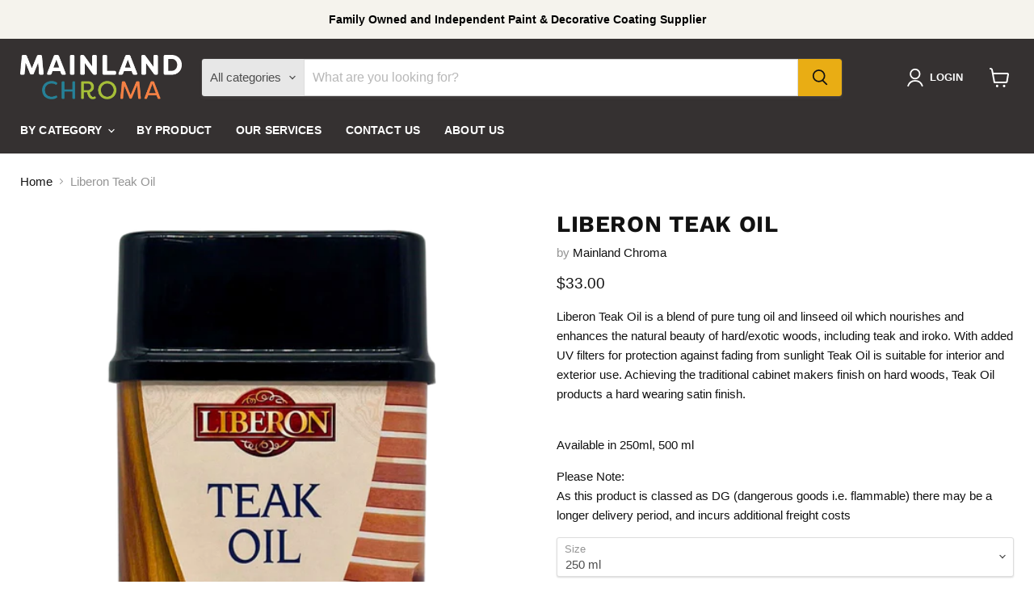

--- FILE ---
content_type: text/javascript; charset=utf-8
request_url: https://mainlandchroma.co.nz/products/liberon-teak-oil.js
body_size: 905
content:
{"id":6830810333361,"title":"Liberon Teak Oil","handle":"liberon-teak-oil","description":"\u003cp\u003e\u003cspan data-mce-fragment=\"1\"\u003eLiberon Teak Oil is a blend of pure tung oil and linseed oil which nourishes and enhances the natural beauty of hard\/exotic woods, including teak and iroko. With added UV filters for protection against fading from sunlight Teak Oil is suitable for interior and exterior use. Achieving the traditional cabinet makers finish on hard woods, Teak Oil products a hard wearing satin finish. \u003c\/span\u003e\u003cbr data-mce-fragment=\"1\"\u003e\u003c\/p\u003e\n\u003cp\u003e\u003cbr\u003eAvailable in 250ml, 500 ml\u003c\/p\u003e\n\u003cp\u003e\u003cspan\u003ePlease Note:\u003c\/span\u003e\u003cbr\u003e\u003cspan\u003eAs this product is classed as DG (dangerous goods i.e. flammable) there may be a longer delivery period, and incurs additional freight costs\u003c\/span\u003e\u003c\/p\u003e","published_at":"2024-03-15T16:41:59+13:00","created_at":"2021-07-20T11:52:00+12:00","vendor":"Mainland Chroma","type":"","tags":["Furniture Polish","Liberon","Oils","Wood Finishes","Wood Oils"],"price":3300,"price_min":3300,"price_max":8300,"available":true,"price_varies":true,"compare_at_price":null,"compare_at_price_min":0,"compare_at_price_max":0,"compare_at_price_varies":false,"variants":[{"id":43741287743665,"title":"250 ml","option1":"250 ml","option2":null,"option3":null,"sku":"109407","requires_shipping":true,"taxable":true,"featured_image":null,"available":true,"name":"Liberon Teak Oil - 250 ml","public_title":"250 ml","options":["250 ml"],"price":3300,"weight":250,"compare_at_price":null,"inventory_management":"shopify","barcode":"","requires_selling_plan":false,"selling_plan_allocations":[]},{"id":43741287776433,"title":"500 ml","option1":"500 ml","option2":null,"option3":null,"sku":"110625","requires_shipping":true,"taxable":true,"featured_image":null,"available":true,"name":"Liberon Teak Oil - 500 ml","public_title":"500 ml","options":["500 ml"],"price":5500,"weight":500,"compare_at_price":null,"inventory_management":"shopify","barcode":"","requires_selling_plan":false,"selling_plan_allocations":[]},{"id":45161870852273,"title":"1l","option1":"1l","option2":null,"option3":null,"sku":"110157","requires_shipping":true,"taxable":true,"featured_image":null,"available":true,"name":"Liberon Teak Oil - 1l","public_title":"1l","options":["1l"],"price":8300,"weight":250,"compare_at_price":null,"inventory_management":"shopify","barcode":"","requires_selling_plan":false,"selling_plan_allocations":[]}],"images":["\/\/cdn.shopify.com\/s\/files\/1\/0280\/6933\/1047\/files\/LiberonTeakOil.png?v=1717466127"],"featured_image":"\/\/cdn.shopify.com\/s\/files\/1\/0280\/6933\/1047\/files\/LiberonTeakOil.png?v=1717466127","options":[{"name":"Size","position":1,"values":["250 ml","500 ml","1l"]}],"url":"\/products\/liberon-teak-oil","media":[{"alt":"A can of Liberon Teak Oil ","id":28359546929329,"position":1,"preview_image":{"aspect_ratio":0.75,"height":1280,"width":960,"src":"https:\/\/cdn.shopify.com\/s\/files\/1\/0280\/6933\/1047\/files\/LiberonTeakOil.png?v=1717466127"},"aspect_ratio":0.75,"height":1280,"media_type":"image","src":"https:\/\/cdn.shopify.com\/s\/files\/1\/0280\/6933\/1047\/files\/LiberonTeakOil.png?v=1717466127","width":960}],"requires_selling_plan":false,"selling_plan_groups":[]}